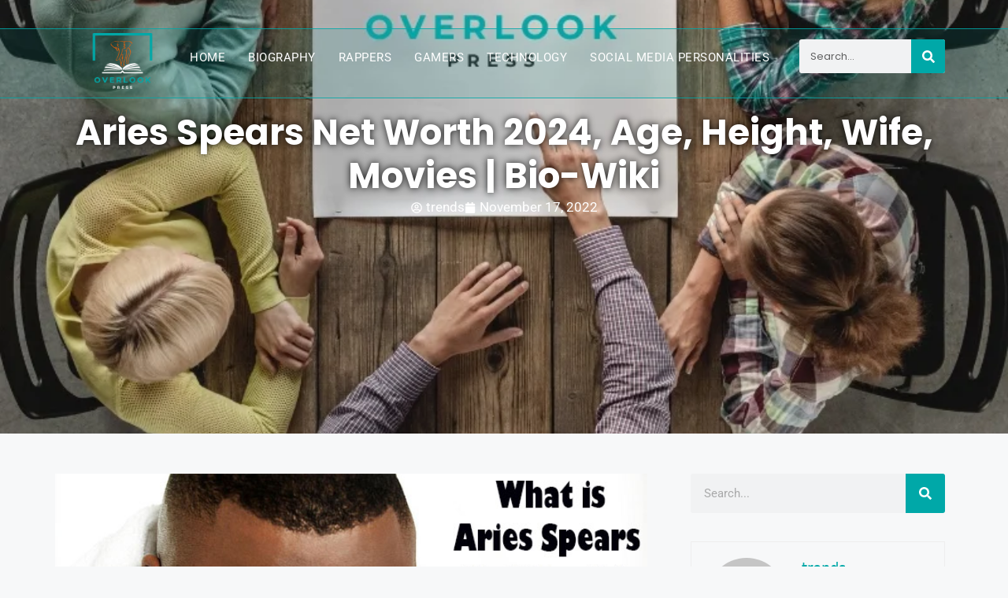

--- FILE ---
content_type: text/css; charset=utf-8
request_url: https://www.overlookpress.com/wp-content/uploads/elementor/css/post-26090.css?ver=1764737336
body_size: 3501
content:
.elementor-26090 .elementor-element.elementor-element-54b4479{--display:flex;--min-height:569px;--flex-direction:row;--container-widget-width:calc( ( 1 - var( --container-widget-flex-grow ) ) * 100% );--container-widget-height:100%;--container-widget-flex-grow:1;--container-widget-align-self:stretch;--flex-wrap-mobile:wrap;--justify-content:center;--align-items:flex-end;--gap:0px 0px;--row-gap:0px;--column-gap:0px;--overlay-opacity:0.81;--margin-top:-143px;--margin-bottom:0px;--margin-left:0px;--margin-right:0px;--padding-top:0px;--padding-bottom:115px;--padding-left:0px;--padding-right:0px;}.elementor-26090 .elementor-element.elementor-element-54b4479:not(.elementor-motion-effects-element-type-background), .elementor-26090 .elementor-element.elementor-element-54b4479 > .elementor-motion-effects-container > .elementor-motion-effects-layer{background-image:url("https://www.overlookpress.com/wp-content/uploads/2024/02/About-Us-overlook-press.webp");background-position:0px -662px;background-repeat:no-repeat;background-size:cover;}.elementor-26090 .elementor-element.elementor-element-54b4479::before, .elementor-26090 .elementor-element.elementor-element-54b4479 > .elementor-background-video-container::before, .elementor-26090 .elementor-element.elementor-element-54b4479 > .e-con-inner > .elementor-background-video-container::before, .elementor-26090 .elementor-element.elementor-element-54b4479 > .elementor-background-slideshow::before, .elementor-26090 .elementor-element.elementor-element-54b4479 > .e-con-inner > .elementor-background-slideshow::before, .elementor-26090 .elementor-element.elementor-element-54b4479 > .elementor-motion-effects-container > .elementor-motion-effects-layer::before{background-color:#000000;--background-overlay:'';}.elementor-26090 .elementor-element.elementor-element-2cf59e4{--display:flex;--justify-content:center;--align-items:center;--container-widget-width:calc( ( 1 - var( --container-widget-flex-grow ) ) * 100% );--padding-top:0px;--padding-bottom:0px;--padding-left:0px;--padding-right:0px;}.elementor-widget-theme-post-title .elementor-heading-title{font-family:var( --e-global-typography-primary-font-family ), Sans-serif;font-weight:var( --e-global-typography-primary-font-weight );color:var( --e-global-color-primary );}.elementor-26090 .elementor-element.elementor-element-3f19df6{text-align:center;}.elementor-26090 .elementor-element.elementor-element-3f19df6 .elementor-heading-title{font-family:"Poppins", Sans-serif;font-size:45px;font-weight:bold;text-transform:capitalize;line-height:55px;text-shadow:0px 0px 10px rgba(0, 0, 0, 0.88);color:#FFFFFF;}.elementor-widget-post-info .elementor-icon-list-item:not(:last-child):after{border-color:var( --e-global-color-text );}.elementor-widget-post-info .elementor-icon-list-icon i{color:var( --e-global-color-primary );}.elementor-widget-post-info .elementor-icon-list-icon svg{fill:var( --e-global-color-primary );}.elementor-widget-post-info .elementor-icon-list-text, .elementor-widget-post-info .elementor-icon-list-text a{color:var( --e-global-color-secondary );}.elementor-widget-post-info .elementor-icon-list-item{font-family:var( --e-global-typography-text-font-family ), Sans-serif;font-weight:var( --e-global-typography-text-font-weight );}.elementor-26090 .elementor-element.elementor-element-9c2be77 .elementor-icon-list-icon i{color:#FFFFFF;font-size:14px;}.elementor-26090 .elementor-element.elementor-element-9c2be77 .elementor-icon-list-icon svg{fill:#FFFFFF;--e-icon-list-icon-size:14px;}.elementor-26090 .elementor-element.elementor-element-9c2be77 .elementor-icon-list-icon{width:14px;}.elementor-26090 .elementor-element.elementor-element-9c2be77 .elementor-icon-list-text, .elementor-26090 .elementor-element.elementor-element-9c2be77 .elementor-icon-list-text a{color:#FFFFFF;}.elementor-26090 .elementor-element.elementor-element-6271e731{transition:background 0.3s, border 0.3s, border-radius 0.3s, box-shadow 0.3s;margin-top:0px;margin-bottom:0px;}.elementor-26090 .elementor-element.elementor-element-6271e731 > .elementor-background-overlay{transition:background 0.3s, border-radius 0.3s, opacity 0.3s;}.elementor-26090 .elementor-element.elementor-element-5e443d0a > .elementor-widget-wrap > .elementor-widget:not(.elementor-widget__width-auto):not(.elementor-widget__width-initial):not(:last-child):not(.elementor-absolute){margin-bottom:0px;}.elementor-26090 .elementor-element.elementor-element-e4852c7{--display:flex;--flex-direction:row;--container-widget-width:calc( ( 1 - var( --container-widget-flex-grow ) ) * 100% );--container-widget-height:100%;--container-widget-flex-grow:1;--container-widget-align-self:stretch;--flex-wrap-mobile:wrap;--align-items:stretch;--gap:10px 10px;--row-gap:10px;--column-gap:10px;--margin-top:0px;--margin-bottom:0px;--margin-left:0px;--margin-right:0px;--padding-top:3em;--padding-bottom:0em;--padding-left:0em;--padding-right:0em;}.elementor-26090 .elementor-element.elementor-element-e2a682a{--display:flex;--gap:0px 0px;--row-gap:0px;--column-gap:0px;--padding-top:0px;--padding-bottom:0px;--padding-left:0px;--padding-right:30px;}.elementor-widget-theme-post-featured-image .widget-image-caption{color:var( --e-global-color-text );font-family:var( --e-global-typography-text-font-family ), Sans-serif;font-weight:var( --e-global-typography-text-font-weight );}.elementor-26090 .elementor-element.elementor-element-7a3aa5f.elementor-element{--flex-grow:0;--flex-shrink:0;}.elementor-26090 .elementor-element.elementor-element-7a3aa5f img{width:100%;}.elementor-widget-theme-post-content{color:var( --e-global-color-text );font-family:var( --e-global-typography-text-font-family ), Sans-serif;font-weight:var( --e-global-typography-text-font-weight );}.elementor-26090 .elementor-element.elementor-element-e6d522f{width:var( --container-widget-width, 100.23% );max-width:100.23%;--container-widget-width:100.23%;--container-widget-flex-grow:0;color:#333333;font-family:"Poppins", Sans-serif;font-size:18px;font-weight:400;}.elementor-26090 .elementor-element.elementor-element-e6d522f > .elementor-widget-container{padding:1.5em 1em 0em 1em;}.elementor-26090 .elementor-element.elementor-element-e6d522f.elementor-element{--flex-grow:0;--flex-shrink:0;}.elementor-26090 .elementor-element.elementor-element-cbdb4ea > .elementor-widget-container{padding:0px 15px 0px 15px;}.elementor-26090 .elementor-element.elementor-element-cbdb4ea .elementor-icon-list-icon i{color:#00A8A8;font-size:26px;}.elementor-26090 .elementor-element.elementor-element-cbdb4ea .elementor-icon-list-icon svg{fill:#00A8A8;--e-icon-list-icon-size:26px;}.elementor-26090 .elementor-element.elementor-element-cbdb4ea .elementor-icon-list-icon{width:26px;}body:not(.rtl) .elementor-26090 .elementor-element.elementor-element-cbdb4ea .elementor-icon-list-text{padding-left:8px;}body.rtl .elementor-26090 .elementor-element.elementor-element-cbdb4ea .elementor-icon-list-text{padding-right:8px;}.elementor-widget-post-navigation span.post-navigation__prev--label{color:var( --e-global-color-text );}.elementor-widget-post-navigation span.post-navigation__next--label{color:var( --e-global-color-text );}.elementor-widget-post-navigation span.post-navigation__prev--label, .elementor-widget-post-navigation span.post-navigation__next--label{font-family:var( --e-global-typography-secondary-font-family ), Sans-serif;font-weight:var( --e-global-typography-secondary-font-weight );}.elementor-widget-post-navigation span.post-navigation__prev--title, .elementor-widget-post-navigation span.post-navigation__next--title{color:var( --e-global-color-secondary );font-family:var( --e-global-typography-secondary-font-family ), Sans-serif;font-weight:var( --e-global-typography-secondary-font-weight );}.elementor-26090 .elementor-element.elementor-element-59f2a4e > .elementor-widget-container{margin:10px 0px 0px 0px;padding:20px 15px 19px 15px;border-style:solid;border-width:1px 0px 1px 0px;border-color:#DDDDDD;}.elementor-26090 .elementor-element.elementor-element-59f2a4e span.post-navigation__prev--label{color:#777777;}.elementor-26090 .elementor-element.elementor-element-59f2a4e span.post-navigation__next--label{color:#777777;}.elementor-26090 .elementor-element.elementor-element-59f2a4e span.post-navigation__prev--label:hover{color:#00A8A8;}.elementor-26090 .elementor-element.elementor-element-59f2a4e span.post-navigation__next--label:hover{color:#00A8A8;}.elementor-26090 .elementor-element.elementor-element-59f2a4e span.post-navigation__prev--label, .elementor-26090 .elementor-element.elementor-element-59f2a4e span.post-navigation__next--label{font-family:"Poppins", Sans-serif;font-size:14px;font-weight:400;text-transform:capitalize;}.elementor-26090 .elementor-element.elementor-element-59f2a4e .post-navigation__arrow-wrapper{color:#00A8A8;font-size:22px;}.elementor-26090 .elementor-element.elementor-element-59f2a4e .post-navigation__arrow-wrapper:hover{color:#DD3032;}body:not(.rtl) .elementor-26090 .elementor-element.elementor-element-59f2a4e .post-navigation__arrow-prev{padding-right:10px;}body:not(.rtl) .elementor-26090 .elementor-element.elementor-element-59f2a4e .post-navigation__arrow-next{padding-left:10px;}body.rtl .elementor-26090 .elementor-element.elementor-element-59f2a4e .post-navigation__arrow-prev{padding-left:10px;}body.rtl .elementor-26090 .elementor-element.elementor-element-59f2a4e .post-navigation__arrow-next{padding-right:10px;}.elementor-26090 .elementor-element.elementor-element-2ad87f7{--display:flex;--gap:0px 0px;--row-gap:0px;--column-gap:0px;--padding-top:0px;--padding-bottom:0px;--padding-left:25px;--padding-right:10px;}.elementor-widget-search-form input[type="search"].elementor-search-form__input{font-family:var( --e-global-typography-text-font-family ), Sans-serif;font-weight:var( --e-global-typography-text-font-weight );}.elementor-widget-search-form .elementor-search-form__input,
					.elementor-widget-search-form .elementor-search-form__icon,
					.elementor-widget-search-form .elementor-lightbox .dialog-lightbox-close-button,
					.elementor-widget-search-form .elementor-lightbox .dialog-lightbox-close-button:hover,
					.elementor-widget-search-form.elementor-search-form--skin-full_screen input[type="search"].elementor-search-form__input{color:var( --e-global-color-text );fill:var( --e-global-color-text );}.elementor-widget-search-form .elementor-search-form__submit{font-family:var( --e-global-typography-text-font-family ), Sans-serif;font-weight:var( --e-global-typography-text-font-weight );background-color:var( --e-global-color-secondary );}.elementor-26090 .elementor-element.elementor-element-6172ae2 > .elementor-widget-container{padding:0px 0px 36px 0px;}.elementor-26090 .elementor-element.elementor-element-6172ae2 .elementor-search-form__container{min-height:50px;}.elementor-26090 .elementor-element.elementor-element-6172ae2 .elementor-search-form__submit{min-width:50px;background-color:#00A8A8;}body:not(.rtl) .elementor-26090 .elementor-element.elementor-element-6172ae2 .elementor-search-form__icon{padding-left:calc(50px / 3);}body.rtl .elementor-26090 .elementor-element.elementor-element-6172ae2 .elementor-search-form__icon{padding-right:calc(50px / 3);}.elementor-26090 .elementor-element.elementor-element-6172ae2 .elementor-search-form__input, .elementor-26090 .elementor-element.elementor-element-6172ae2.elementor-search-form--button-type-text .elementor-search-form__submit{padding-left:calc(50px / 3);padding-right:calc(50px / 3);}.elementor-26090 .elementor-element.elementor-element-6172ae2 .elementor-search-form__input,
					.elementor-26090 .elementor-element.elementor-element-6172ae2 .elementor-search-form__icon,
					.elementor-26090 .elementor-element.elementor-element-6172ae2 .elementor-lightbox .dialog-lightbox-close-button,
					.elementor-26090 .elementor-element.elementor-element-6172ae2 .elementor-lightbox .dialog-lightbox-close-button:hover,
					.elementor-26090 .elementor-element.elementor-element-6172ae2.elementor-search-form--skin-full_screen input[type="search"].elementor-search-form__input{color:#7A7A7A;fill:#7A7A7A;}.elementor-26090 .elementor-element.elementor-element-6172ae2:not(.elementor-search-form--skin-full_screen) .elementor-search-form__container{border-radius:3px;}.elementor-26090 .elementor-element.elementor-element-6172ae2.elementor-search-form--skin-full_screen input[type="search"].elementor-search-form__input{border-radius:3px;}.elementor-26090 .elementor-element.elementor-element-e0ba175 > .elementor-widget-container{padding:0px 0px 30px 0px;}.elementor-widget-heading .elementor-heading-title{font-family:var( --e-global-typography-primary-font-family ), Sans-serif;font-weight:var( --e-global-typography-primary-font-weight );color:var( --e-global-color-primary );}.elementor-26090 .elementor-element.elementor-element-0d363f1 > .elementor-widget-container{margin:0px 0px 12px 0px;}.elementor-26090 .elementor-element.elementor-element-0d363f1 .elementor-heading-title{font-family:"Poppins", Sans-serif;font-size:25px;font-weight:bold;text-transform:capitalize;letter-spacing:0px;color:#00A8A8;}.elementor-widget-divider{--divider-color:var( --e-global-color-secondary );}.elementor-widget-divider .elementor-divider__text{color:var( --e-global-color-secondary );font-family:var( --e-global-typography-secondary-font-family ), Sans-serif;font-weight:var( --e-global-typography-secondary-font-weight );}.elementor-widget-divider.elementor-view-stacked .elementor-icon{background-color:var( --e-global-color-secondary );}.elementor-widget-divider.elementor-view-framed .elementor-icon, .elementor-widget-divider.elementor-view-default .elementor-icon{color:var( --e-global-color-secondary );border-color:var( --e-global-color-secondary );}.elementor-widget-divider.elementor-view-framed .elementor-icon, .elementor-widget-divider.elementor-view-default .elementor-icon svg{fill:var( --e-global-color-secondary );}.elementor-26090 .elementor-element.elementor-element-b2299eb{--divider-border-style:solid;--divider-color:#00A8A8;--divider-border-width:2px;}.elementor-26090 .elementor-element.elementor-element-b2299eb .elementor-divider-separator{width:47px;margin:0 auto;margin-left:0;}.elementor-26090 .elementor-element.elementor-element-b2299eb .elementor-divider{text-align:left;}.elementor-widget-posts .elementor-button{background-color:var( --e-global-color-accent );font-family:var( --e-global-typography-accent-font-family ), Sans-serif;font-weight:var( --e-global-typography-accent-font-weight );}.elementor-widget-posts .elementor-post__title, .elementor-widget-posts .elementor-post__title a{color:var( --e-global-color-secondary );font-family:var( --e-global-typography-primary-font-family ), Sans-serif;font-weight:var( --e-global-typography-primary-font-weight );}.elementor-widget-posts .elementor-post__meta-data{font-family:var( --e-global-typography-secondary-font-family ), Sans-serif;font-weight:var( --e-global-typography-secondary-font-weight );}.elementor-widget-posts .elementor-post__excerpt p{font-family:var( --e-global-typography-text-font-family ), Sans-serif;font-weight:var( --e-global-typography-text-font-weight );}.elementor-widget-posts .elementor-post__read-more{color:var( --e-global-color-accent );}.elementor-widget-posts a.elementor-post__read-more{font-family:var( --e-global-typography-accent-font-family ), Sans-serif;font-weight:var( --e-global-typography-accent-font-weight );}.elementor-widget-posts .elementor-post__card .elementor-post__badge{background-color:var( --e-global-color-accent );font-family:var( --e-global-typography-accent-font-family ), Sans-serif;font-weight:var( --e-global-typography-accent-font-weight );}.elementor-widget-posts .elementor-pagination{font-family:var( --e-global-typography-secondary-font-family ), Sans-serif;font-weight:var( --e-global-typography-secondary-font-weight );}.elementor-widget-posts .e-load-more-message{font-family:var( --e-global-typography-secondary-font-family ), Sans-serif;font-weight:var( --e-global-typography-secondary-font-weight );}.elementor-26090 .elementor-element.elementor-element-182711b{--grid-row-gap:35px;--grid-column-gap:30px;}.elementor-26090 .elementor-element.elementor-element-182711b > .elementor-widget-container{padding:0px 0px 30px 0px;}.elementor-26090 .elementor-element.elementor-element-182711b .elementor-posts-container .elementor-post__thumbnail{padding-bottom:calc( 0.66 * 100% );}.elementor-26090 .elementor-element.elementor-element-182711b:after{content:"0.66";}.elementor-26090 .elementor-element.elementor-element-182711b .elementor-post__thumbnail__link{width:100%;}.elementor-26090 .elementor-element.elementor-element-182711b .elementor-post__meta-data span + span:before{content:"•";}.elementor-26090 .elementor-element.elementor-element-182711b .elementor-post__text{margin-top:4px;}.elementor-26090 .elementor-element.elementor-element-182711b .elementor-post__badge{right:0;}.elementor-26090 .elementor-element.elementor-element-182711b .elementor-post__card .elementor-post__badge{background-color:#00A8A8;margin:20px;}.elementor-26090 .elementor-element.elementor-element-af020a2{--grid-row-gap:35px;--grid-column-gap:30px;}.elementor-26090 .elementor-element.elementor-element-af020a2 > .elementor-widget-container{padding:0px 0px 30px 0px;}.elementor-26090 .elementor-element.elementor-element-af020a2 .elementor-posts-container .elementor-post__thumbnail{padding-bottom:calc( 0.66 * 100% );}.elementor-26090 .elementor-element.elementor-element-af020a2:after{content:"0.66";}.elementor-26090 .elementor-element.elementor-element-af020a2 .elementor-post__thumbnail__link{width:100%;}.elementor-26090 .elementor-element.elementor-element-af020a2 .elementor-post__meta-data span + span:before{content:"•";}.elementor-26090 .elementor-element.elementor-element-af020a2 .elementor-post__text{margin-top:4px;}.elementor-26090 .elementor-element.elementor-element-af020a2 .elementor-post__badge{right:0;}.elementor-26090 .elementor-element.elementor-element-af020a2 .elementor-post__card .elementor-post__badge{background-color:#00A8A8;margin:20px;}.elementor-26090 .elementor-element.elementor-element-882f672 > .elementor-widget-container{margin:0px 0px 12px 0px;}.elementor-26090 .elementor-element.elementor-element-882f672 .elementor-heading-title{font-family:"Poppins", Sans-serif;font-size:25px;font-weight:bold;text-transform:capitalize;letter-spacing:0px;color:#00A8A8;}.elementor-26090 .elementor-element.elementor-element-4d5a74d{--divider-border-style:solid;--divider-color:#00A8A8;--divider-border-width:2px;}.elementor-26090 .elementor-element.elementor-element-4d5a74d > .elementor-widget-container{margin:0px 0px 21px 0px;}.elementor-26090 .elementor-element.elementor-element-4d5a74d .elementor-divider-separator{width:47px;margin:0 auto;margin-left:0;}.elementor-26090 .elementor-element.elementor-element-4d5a74d .elementor-divider{text-align:left;}.elementor-widget-nav-menu .elementor-nav-menu .elementor-item{font-family:var( --e-global-typography-primary-font-family ), Sans-serif;font-weight:var( --e-global-typography-primary-font-weight );}.elementor-widget-nav-menu .elementor-nav-menu--main .elementor-item{color:var( --e-global-color-text );fill:var( --e-global-color-text );}.elementor-widget-nav-menu .elementor-nav-menu--main .elementor-item:hover,
					.elementor-widget-nav-menu .elementor-nav-menu--main .elementor-item.elementor-item-active,
					.elementor-widget-nav-menu .elementor-nav-menu--main .elementor-item.highlighted,
					.elementor-widget-nav-menu .elementor-nav-menu--main .elementor-item:focus{color:var( --e-global-color-accent );fill:var( --e-global-color-accent );}.elementor-widget-nav-menu .elementor-nav-menu--main:not(.e--pointer-framed) .elementor-item:before,
					.elementor-widget-nav-menu .elementor-nav-menu--main:not(.e--pointer-framed) .elementor-item:after{background-color:var( --e-global-color-accent );}.elementor-widget-nav-menu .e--pointer-framed .elementor-item:before,
					.elementor-widget-nav-menu .e--pointer-framed .elementor-item:after{border-color:var( --e-global-color-accent );}.elementor-widget-nav-menu{--e-nav-menu-divider-color:var( --e-global-color-text );}.elementor-widget-nav-menu .elementor-nav-menu--dropdown .elementor-item, .elementor-widget-nav-menu .elementor-nav-menu--dropdown  .elementor-sub-item{font-family:var( --e-global-typography-accent-font-family ), Sans-serif;font-weight:var( --e-global-typography-accent-font-weight );}.elementor-26090 .elementor-element.elementor-element-720a1d6{width:var( --container-widget-width, 100% );max-width:100%;--container-widget-width:100%;--container-widget-flex-grow:0;--e-nav-menu-horizontal-menu-item-margin:calc( 0px / 2 );}.elementor-26090 .elementor-element.elementor-element-720a1d6 > .elementor-widget-container{margin:0px 0px 10px 0px;}.elementor-26090 .elementor-element.elementor-element-720a1d6.elementor-element{--flex-grow:0;--flex-shrink:0;}.elementor-26090 .elementor-element.elementor-element-720a1d6 .elementor-nav-menu .elementor-item{font-family:"Poppins", Sans-serif;font-size:18px;font-weight:400;line-height:30px;letter-spacing:0px;}.elementor-26090 .elementor-element.elementor-element-720a1d6 .elementor-nav-menu--main .elementor-item{color:#000000;fill:#000000;padding-left:0px;padding-right:0px;padding-top:0px;padding-bottom:0px;}.elementor-26090 .elementor-element.elementor-element-720a1d6 .elementor-nav-menu--main .elementor-item:hover,
					.elementor-26090 .elementor-element.elementor-element-720a1d6 .elementor-nav-menu--main .elementor-item.elementor-item-active,
					.elementor-26090 .elementor-element.elementor-element-720a1d6 .elementor-nav-menu--main .elementor-item.highlighted,
					.elementor-26090 .elementor-element.elementor-element-720a1d6 .elementor-nav-menu--main .elementor-item:focus{color:#00A8A8;fill:#00A8A8;}.elementor-26090 .elementor-element.elementor-element-720a1d6 .elementor-nav-menu--main .elementor-item.elementor-item-active{color:#00A8A8;}.elementor-26090 .elementor-element.elementor-element-720a1d6 .elementor-nav-menu--main:not(.elementor-nav-menu--layout-horizontal) .elementor-nav-menu > li:not(:last-child){margin-bottom:0px;}.elementor-26090 .elementor-element.elementor-element-120d505{--display:flex;--gap:0px 0px;--row-gap:0px;--column-gap:0px;--padding-top:2em;--padding-bottom:0em;--padding-left:0em;--padding-right:0em;}.elementor-26090 .elementor-element.elementor-element-46fe4de > .elementor-widget-container{margin:0px 0px 12px 0px;}.elementor-26090 .elementor-element.elementor-element-46fe4de .elementor-heading-title{font-family:"Poppins", Sans-serif;font-size:25px;font-weight:bold;text-transform:capitalize;letter-spacing:0px;color:#00A8A8;}.elementor-26090 .elementor-element.elementor-element-f40b2e6{--divider-border-style:solid;--divider-color:#00A8A8;--divider-border-width:2px;}.elementor-26090 .elementor-element.elementor-element-f40b2e6 > .elementor-widget-container{margin:0px 0px 21px 0px;}.elementor-26090 .elementor-element.elementor-element-f40b2e6 .elementor-divider-separator{width:47px;margin:0 auto;margin-left:0;}.elementor-26090 .elementor-element.elementor-element-f40b2e6 .elementor-divider{text-align:left;}.elementor-26090 .elementor-element.elementor-element-a5c9518{--display:flex;--padding-top:13px;--padding-bottom:0px;--padding-left:0px;--padding-right:0px;}.elementor-widget-image .widget-image-caption{color:var( --e-global-color-text );font-family:var( --e-global-typography-text-font-family ), Sans-serif;font-weight:var( --e-global-typography-text-font-weight );}.elementor-26090 .elementor-element.elementor-element-8765ab2 img{box-shadow:0px 11px 10px 0px rgba(0, 0, 0, 0.15);}.elementor-26090 .elementor-element.elementor-element-4010ff0c{--display:flex;--flex-direction:column;--container-widget-width:100%;--container-widget-height:initial;--container-widget-flex-grow:0;--container-widget-align-self:initial;--flex-wrap-mobile:wrap;--padding-top:5em;--padding-bottom:0em;--padding-left:0em;--padding-right:0em;}.elementor-26090 .elementor-element.elementor-element-299cf0fe{--divider-border-style:solid;--divider-color:#00000052;--divider-border-width:1px;}.elementor-26090 .elementor-element.elementor-element-299cf0fe .elementor-divider-separator{width:100%;}.elementor-26090 .elementor-element.elementor-element-299cf0fe .elementor-divider{padding-block-start:15px;padding-block-end:15px;}.elementor-26090 .elementor-element.elementor-element-299cf0fe .elementor-divider__text{color:#000000;font-family:"Poppins", Sans-serif;font-size:44px;font-weight:400;}.elementor-26090 .elementor-element.elementor-element-362364ea{--display:flex;--flex-direction:column;--container-widget-width:100%;--container-widget-height:initial;--container-widget-flex-grow:0;--container-widget-align-self:initial;--flex-wrap-mobile:wrap;}.elementor-26090 .elementor-element.elementor-element-4483aea2{--display:flex;}.elementor-26090 .elementor-element.elementor-element-2c24712b{--grid-row-gap:35px;--grid-column-gap:30px;}.elementor-26090 .elementor-element.elementor-element-2c24712b .elementor-posts-container .elementor-post__thumbnail{padding-bottom:calc( 0.66 * 100% );}.elementor-26090 .elementor-element.elementor-element-2c24712b:after{content:"0.66";}.elementor-26090 .elementor-element.elementor-element-2c24712b .elementor-post__thumbnail__link{width:100%;}.elementor-26090 .elementor-element.elementor-element-2c24712b .elementor-post__meta-data span + span:before{content:"///";}.elementor-26090 .elementor-element.elementor-element-2c24712b .elementor-post__thumbnail{border-radius:5px 5px 5px 5px;}.elementor-26090 .elementor-element.elementor-element-2c24712b.elementor-posts--thumbnail-left .elementor-post__thumbnail__link{margin-right:20px;}.elementor-26090 .elementor-element.elementor-element-2c24712b.elementor-posts--thumbnail-right .elementor-post__thumbnail__link{margin-left:20px;}.elementor-26090 .elementor-element.elementor-element-2c24712b.elementor-posts--thumbnail-top .elementor-post__thumbnail__link{margin-bottom:20px;}.elementor-26090 .elementor-element.elementor-element-2c24712b .elementor-post:hover .elementor-post__thumbnail img{filter:brightness( 75% ) contrast( 100% ) saturate( 100% ) blur( 0px ) hue-rotate( 0deg );}.elementor-26090 .elementor-element.elementor-element-2c24712b .elementor-post__title{margin-bottom:8px;}@media(max-width:1024px){.elementor-26090 .elementor-element.elementor-element-54b4479{--min-height:500px;}.elementor-26090 .elementor-element.elementor-element-54b4479:not(.elementor-motion-effects-element-type-background), .elementor-26090 .elementor-element.elementor-element-54b4479 > .elementor-motion-effects-container > .elementor-motion-effects-layer{background-position:0px 0px;}.elementor-26090 .elementor-element.elementor-element-3f19df6 .elementor-heading-title{font-size:30px;line-height:1.4em;}.elementor-26090 .elementor-element.elementor-element-6271e731{margin-top:0px;margin-bottom:0px;}.elementor-26090 .elementor-element.elementor-element-e4852c7{--flex-direction:column;--container-widget-width:100%;--container-widget-height:initial;--container-widget-flex-grow:0;--container-widget-align-self:initial;--flex-wrap-mobile:wrap;--padding-top:3%;--padding-bottom:0%;--padding-left:3%;--padding-right:3%;}.elementor-26090 .elementor-element.elementor-element-e2a682a{--padding-top:0px;--padding-bottom:0px;--padding-left:0px;--padding-right:0px;}.elementor-26090 .elementor-element.elementor-element-7a3aa5f{width:var( --container-widget-width, 818px );max-width:818px;--container-widget-width:818px;--container-widget-flex-grow:0;}.elementor-26090 .elementor-element.elementor-element-2ad87f7{--padding-top:0px;--padding-bottom:0px;--padding-left:0px;--padding-right:7px;}.elementor-26090 .elementor-element.elementor-element-720a1d6 > .elementor-widget-container{margin:21px 0px 60px 0px;}}@media(max-width:767px){.elementor-26090 .elementor-element.elementor-element-54b4479{--min-height:427px;}.elementor-26090 .elementor-element.elementor-element-54b4479:not(.elementor-motion-effects-element-type-background), .elementor-26090 .elementor-element.elementor-element-54b4479 > .elementor-motion-effects-container > .elementor-motion-effects-layer{background-position:0px 0px;}.elementor-26090 .elementor-element.elementor-element-3f19df6 .elementor-heading-title{font-size:26px;}.elementor-26090 .elementor-element.elementor-element-6271e731{margin-top:40px;margin-bottom:0px;}.elementor-26090 .elementor-element.elementor-element-59f2a4e > .elementor-widget-container{padding:15px 0px 15px 0px;}.elementor-26090 .elementor-element.elementor-element-2ad87f7{--padding-top:15px;--padding-bottom:15px;--padding-left:27px;--padding-right:11px;}.elementor-26090 .elementor-element.elementor-element-0d363f1 > .elementor-widget-container{margin:20px 0px 8px 0px;}.elementor-26090 .elementor-element.elementor-element-182711b .elementor-posts-container .elementor-post__thumbnail{padding-bottom:calc( 0.5 * 100% );}.elementor-26090 .elementor-element.elementor-element-182711b:after{content:"0.5";}.elementor-26090 .elementor-element.elementor-element-182711b .elementor-post__thumbnail__link{width:100%;}.elementor-26090 .elementor-element.elementor-element-af020a2 .elementor-posts-container .elementor-post__thumbnail{padding-bottom:calc( 0.5 * 100% );}.elementor-26090 .elementor-element.elementor-element-af020a2:after{content:"0.5";}.elementor-26090 .elementor-element.elementor-element-af020a2 .elementor-post__thumbnail__link{width:100%;}.elementor-26090 .elementor-element.elementor-element-720a1d6 > .elementor-widget-container{margin:21px 0px 40px 0px;}.elementor-26090 .elementor-element.elementor-element-120d505{--padding-top:2em;--padding-bottom:0em;--padding-left:0em;--padding-right:0em;}.elementor-26090 .elementor-element.elementor-element-4010ff0c{--margin-top:0px;--margin-bottom:0px;--margin-left:0px;--margin-right:0px;--padding-top:0px;--padding-bottom:0px;--padding-left:14px;--padding-right:0px;}.elementor-26090 .elementor-element.elementor-element-299cf0fe .elementor-divider__text{font-size:30px;}.elementor-26090 .elementor-element.elementor-element-362364ea{--margin-top:0px;--margin-bottom:0px;--margin-left:7px;--margin-right:0px;--padding-top:0px;--padding-bottom:0px;--padding-left:9px;--padding-right:9px;}.elementor-26090 .elementor-element.elementor-element-4483aea2{--padding-top:0px;--padding-bottom:0px;--padding-left:0px;--padding-right:0px;}.elementor-26090 .elementor-element.elementor-element-2c24712b .elementor-posts-container .elementor-post__thumbnail{padding-bottom:calc( 0.5 * 100% );}.elementor-26090 .elementor-element.elementor-element-2c24712b:after{content:"0.5";}.elementor-26090 .elementor-element.elementor-element-2c24712b .elementor-post__thumbnail__link{width:100%;}}@media(min-width:768px){.elementor-26090 .elementor-element.elementor-element-e2a682a{--width:70%;}.elementor-26090 .elementor-element.elementor-element-2ad87f7{--width:32%;}}@media(max-width:1024px) and (min-width:768px){.elementor-26090 .elementor-element.elementor-element-e2a682a{--width:100%;}.elementor-26090 .elementor-element.elementor-element-2ad87f7{--width:100%;}}